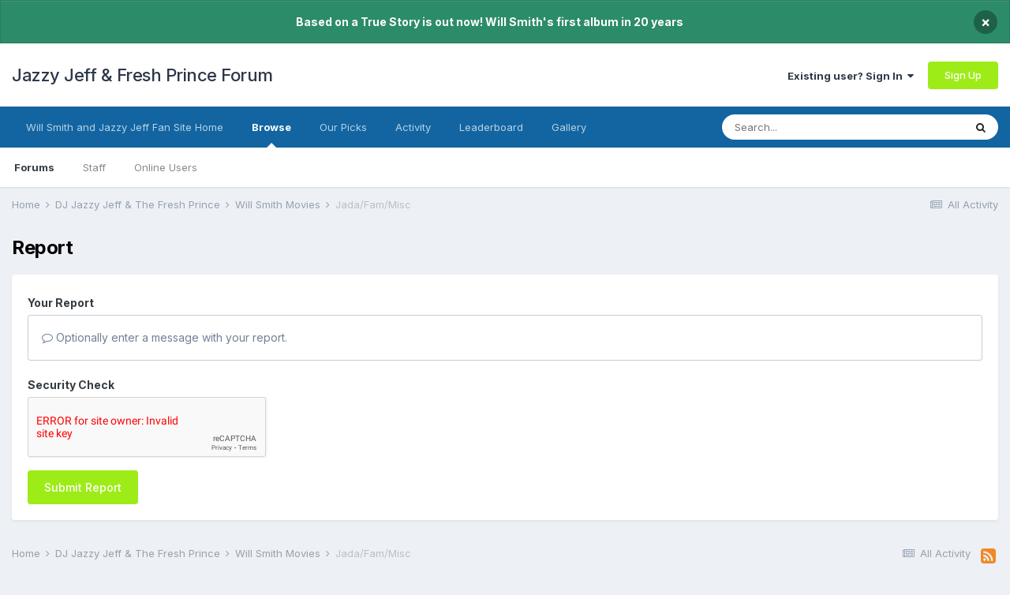

--- FILE ---
content_type: text/javascript
request_url: https://www.jazzyjefffreshprince.com/forum/uploads/javascript_global/root_map.js?v=00827e20731743072955
body_size: 2644
content:
var ipsJavascriptMap={"core":{"front_core":"https://www.jazzyjefffreshprince.com/forum/uploads/javascript_core/front_front_core.js","front_widgets":"https://www.jazzyjefffreshprince.com/forum/uploads/javascript_core/front_front_widgets.js","front_streams":"https://www.jazzyjefffreshprince.com/forum/uploads/javascript_core/front_front_streams.js","front_statuses":"https://www.jazzyjefffreshprince.com/forum/uploads/javascript_core/front_front_statuses.js","front_profile":"https://www.jazzyjefffreshprince.com/forum/uploads/javascript_core/front_front_profile.js","front_search":"https://www.jazzyjefffreshprince.com/forum/uploads/javascript_core/front_front_search.js","front_clubs":"https://www.jazzyjefffreshprince.com/forum/uploads/javascript_core/front_front_clubs.js","front_system":"https://www.jazzyjefffreshprince.com/forum/uploads/javascript_core/front_front_system.js","front_messages":"https://www.jazzyjefffreshprince.com/forum/uploads/javascript_core/front_front_messages.js","front_modcp":"https://www.jazzyjefffreshprince.com/forum/uploads/javascript_core/front_front_modcp.js","front_ignore":"https://www.jazzyjefffreshprince.com/forum/uploads/javascript_core/front_front_ignore.js","front_promote":"https://www.jazzyjefffreshprince.com/forum/uploads/javascript_core/front_front_promote.js","global_core":"https://www.jazzyjefffreshprince.com/forum/uploads/javascript_core/global_global_core.js","admin_core":"https://www.jazzyjefffreshprince.com/forum/uploads/javascript_core/admin_admin_core.js","admin_system":"https://www.jazzyjefffreshprince.com/forum/uploads/javascript_core/admin_admin_system.js","admin_dashboard":"https://www.jazzyjefffreshprince.com/forum/uploads/javascript_core/admin_admin_dashboard.js"},"forums":{"front_topic":"https://www.jazzyjefffreshprince.com/forum/uploads/javascript_forums/front_front_topic.js","front_forum":"https://www.jazzyjefffreshprince.com/forum/uploads/javascript_forums/front_front_forum.js"},"gallery":{"front_browse":"https://www.jazzyjefffreshprince.com/forum/uploads/javascript_gallery/front_front_browse.js","front_view":"https://www.jazzyjefffreshprince.com/forum/uploads/javascript_gallery/front_front_view.js","front_submit":"https://www.jazzyjefffreshprince.com/forum/uploads/javascript_gallery/front_front_submit.js"},"calendar":{"front_browse":"https://www.jazzyjefffreshprince.com/forum/uploads/javascript_calendar/front_front_browse.js","front_submit":"https://www.jazzyjefffreshprince.com/forum/uploads/javascript_calendar/front_front_submit.js"},"blog":{"front_browse":"https://www.jazzyjefffreshprince.com/forum/uploads/javascript_blog/front_front_browse.js"}};;